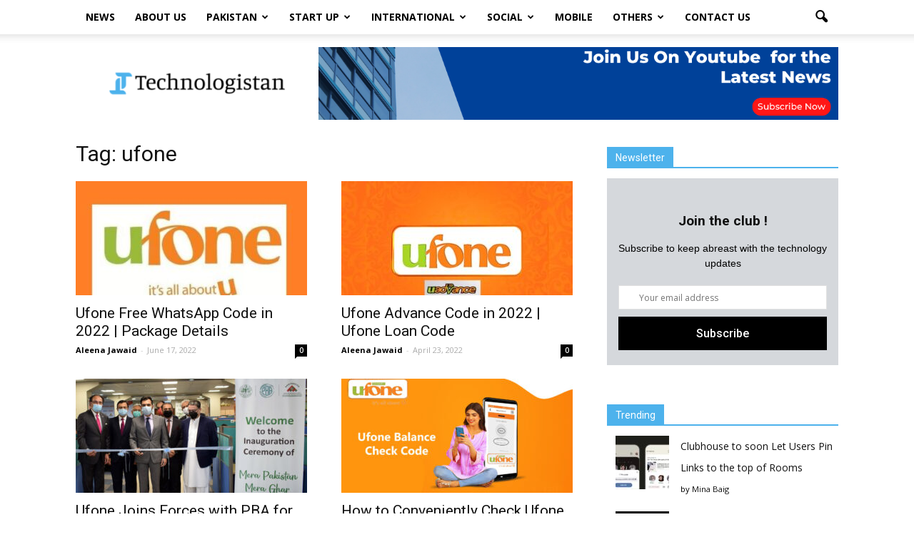

--- FILE ---
content_type: text/html; charset=utf-8
request_url: https://www.google.com/recaptcha/api2/aframe
body_size: 265
content:
<!DOCTYPE HTML><html><head><meta http-equiv="content-type" content="text/html; charset=UTF-8"></head><body><script nonce="p0znyt2g4U0PcQgNeNbL3w">/** Anti-fraud and anti-abuse applications only. See google.com/recaptcha */ try{var clients={'sodar':'https://pagead2.googlesyndication.com/pagead/sodar?'};window.addEventListener("message",function(a){try{if(a.source===window.parent){var b=JSON.parse(a.data);var c=clients[b['id']];if(c){var d=document.createElement('img');d.src=c+b['params']+'&rc='+(localStorage.getItem("rc::a")?sessionStorage.getItem("rc::b"):"");window.document.body.appendChild(d);sessionStorage.setItem("rc::e",parseInt(sessionStorage.getItem("rc::e")||0)+1);localStorage.setItem("rc::h",'1769442044539');}}}catch(b){}});window.parent.postMessage("_grecaptcha_ready", "*");}catch(b){}</script></body></html>

--- FILE ---
content_type: text/json
request_url: https://cdn.subscribers.com/config/83a9c76b-ad4f-46f8-9e05-2fc5d400a821.json
body_size: 568
content:
{"prompt":{"prompt_type":"native","accent":"f16334","icon":"https://cdn.subscribers.com/subscribers_logo.png","headline":"Subscribe now so you don't miss out","subheadline":"You can turn off notifications at any time from your browser","ctaButton":"Subscribe","noButton":"Nope","includeBranding":true,"customCSS":null,"subscriptionCategories":[],"position":"top-center","inset":24,"overlay":"light","showModalAgainAfter":7,"showSubscribersCount":false},"site":{"name":"https://technologistan.pk/","appleWebsitePushId":null,"enabled":true,"subdomain":"technologistan","public_vapid_key":null,"triggerConditions":"{\"pageViews\":1,\"pageDelay\":5,\"scrollPercentage\":0,\"pageRule\":{\"include\":\"ALL\",\"operator\":\"\",\"value\":\"\"},\"device\":\"ALL\"}","installed":true,"https":true}}